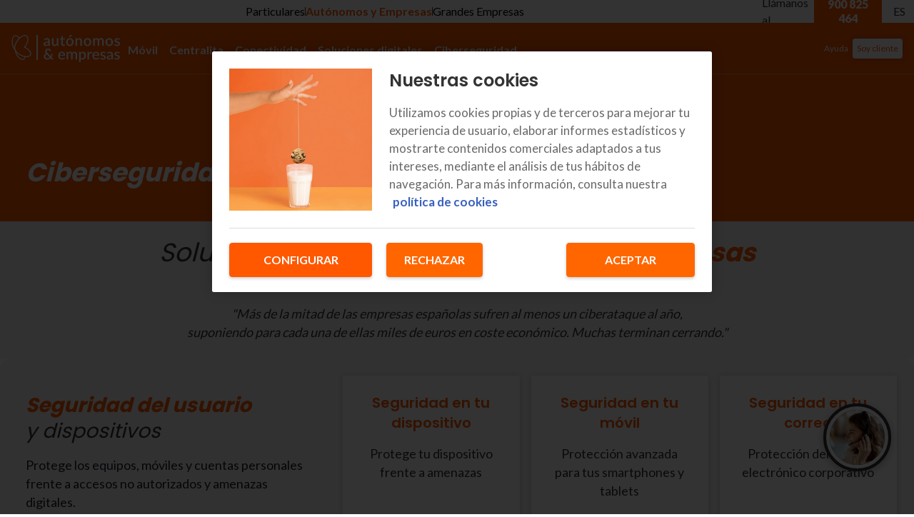

--- FILE ---
content_type: application/javascript; charset=UTF-8
request_url: https://www.euskaltel.com/next-euskaltel-eshop/_next/static/ECYBibZdZFmpe1n09qVrP/_buildManifest.js
body_size: 317
content:
self.__BUILD_MANIFEST = {
  "/404": [
    "static/chunks/f49b3289b8acd1a7.js"
  ],
  "/500": [
    "static/chunks/84f1b35198d1ecdf.js"
  ],
  "/[[...slug]]": [
    "static/chunks/e15204949bcbd2e0.js"
  ],
  "/_error": [
    "static/chunks/040b4ca24828c2c8.js"
  ],
  "/ayuda-clientes/[[...slug]]": [
    "static/chunks/d9725f33916ae6c8.js"
  ],
  "/bezeroen-laguntza/[[...slug]]": [
    "static/chunks/9628ee20aa150c85.js"
  ],
  "/catalogo": [
    "static/chunks/4ef32f5046788eaf.js"
  ],
  "/catalogo/[category]": [
    "static/chunks/e6d986d239ab0a30.js"
  ],
  "/catalogo/[category]/[device]": [
    "static/chunks/5ed76ca7e84e1929.js"
  ],
  "/contratar/[[...slug]]": [
    "static/chunks/b802b928d7ab6dd2.js"
  ],
  "/icons": [
    "static/chunks/f2327241c1a2a396.js"
  ],
  "/kontratatu/[[...slug]]": [
    "static/chunks/7dada4f8b58e7dcb.js"
  ],
  "/laburpena-saskia": [
    "static/chunks/a121151a88c573f9.js"
  ],
  "/mapa-web": [
    "static/chunks/3336e673b410b137.js"
  ],
  "/resumen-carrito": [
    "static/chunks/9e1a562b4a471b9e.js"
  ],
  "/web-mapa": [
    "static/chunks/c06bc15bf938fa42.js"
  ],
  "__rewrites": {
    "afterFiles": [
      {
        "source": "/:nextInternalLocale(es|eu)/next-euskaltel-eshop/_next/:path*",
        "destination": "/:nextInternalLocale/_next/:path*"
      },
      {
        "source": "/:nextInternalLocale(es|eu)/:slug*/next-euskaltel-eshop/_next/:path*",
        "destination": "/:nextInternalLocale/_next/:path*"
      },
      {
        "source": "/:nextInternalLocale(es|eu)/next-euskaltel-eshop/:path*",
        "destination": "/:nextInternalLocale/:path*"
      },
      {
        "source": "/:nextInternalLocale(es|eu)/favicon.ico",
        "destination": "/:nextInternalLocale/favicon/favicon.ico"
      },
      {
        "source": "/:nextInternalLocale(es|eu)/.well-known/appspecific/com.chrome.devtools.json",
        "destination": "/:nextInternalLocale/404"
      }
    ],
    "beforeFiles": [
      {
        "source": "/next-euskaltel-eshop/_next/:path+",
        "destination": "/_next/:path+"
      }
    ],
    "fallback": []
  },
  "sortedPages": [
    "/404",
    "/500",
    "/_app",
    "/_error",
    "/api/health",
    "/ayuda-clientes/[[...slug]]",
    "/bezeroen-laguntza/[[...slug]]",
    "/catalogo",
    "/catalogo/[category]",
    "/catalogo/[category]/[device]",
    "/contratar/[[...slug]]",
    "/icons",
    "/kontratatu/[[...slug]]",
    "/laburpena-saskia",
    "/mapa-web",
    "/resumen-carrito",
    "/web-mapa",
    "/[[...slug]]"
  ]
};self.__BUILD_MANIFEST_CB && self.__BUILD_MANIFEST_CB()

--- FILE ---
content_type: image/svg+xml
request_url: https://eshop.prod.k8s.masmovil.com/contentful/api/assets/ysrgozgyxrl6/1YY9XAHG9A1XhaJIYQUVgB/50d03804e6bf0884b032fb1969a01248/logo-soho.svg?w=256
body_size: 11272
content:
<svg width="155" height="38" viewBox="0 0 155 38" fill="none" xmlns="http://www.w3.org/2000/svg">
<g clip-path="url(#clip0_3752_2202)">
<path d="M151.183 25.5207C151.127 25.6187 151.064 25.6887 150.994 25.7307C150.924 25.7727 150.837 25.7937 150.732 25.7937C150.613 25.7937 150.483 25.7587 150.343 25.6887C150.203 25.6117 150.039 25.5277 149.85 25.4367C149.661 25.3457 149.437 25.2652 149.178 25.1952C148.926 25.1182 148.628 25.0797 148.285 25.0797C148.005 25.0797 147.75 25.1147 147.519 25.1847C147.295 25.2477 147.102 25.3422 146.941 25.4682C146.787 25.5872 146.668 25.7307 146.584 25.8987C146.5 26.0597 146.458 26.2347 146.458 26.4237C146.458 26.6757 146.535 26.8857 146.689 27.0537C146.843 27.2217 147.046 27.3687 147.298 27.4947C147.55 27.6137 147.837 27.7222 148.159 27.8202C148.481 27.9182 148.81 28.0232 149.146 28.1352C149.482 28.2472 149.811 28.3767 150.133 28.5237C150.455 28.6707 150.742 28.8527 150.994 29.0697C151.246 29.2797 151.449 29.5387 151.603 29.8467C151.757 30.1477 151.834 30.5152 151.834 30.9492C151.834 31.4532 151.743 31.9187 151.561 32.3457C151.379 32.7727 151.113 33.1437 150.763 33.4587C150.413 33.7737 149.976 34.0187 149.451 34.1937C148.933 34.3687 148.338 34.4562 147.666 34.4562C147.295 34.4562 146.934 34.4212 146.584 34.3512C146.241 34.2882 145.912 34.2007 145.597 34.0887C145.289 33.9697 144.999 33.8297 144.726 33.6687C144.46 33.5077 144.222 33.3327 144.012 33.1437L144.537 32.2827C144.6 32.1777 144.677 32.0972 144.768 32.0412C144.866 31.9782 144.985 31.9467 145.125 31.9467C145.272 31.9467 145.415 31.9957 145.555 32.0937C145.702 32.1847 145.87 32.2862 146.059 32.3982C146.255 32.5102 146.49 32.6152 146.763 32.7132C147.036 32.8042 147.375 32.8497 147.781 32.8497C148.117 32.8497 148.408 32.8112 148.653 32.7342C148.898 32.6502 149.101 32.5382 149.262 32.3982C149.423 32.2582 149.542 32.1007 149.619 31.9257C149.696 31.7437 149.734 31.5512 149.734 31.3482C149.734 31.0752 149.657 30.8512 149.503 30.6762C149.349 30.5012 149.143 30.3507 148.884 30.2247C148.632 30.0987 148.341 29.9867 148.012 29.8887C147.69 29.7907 147.361 29.6857 147.025 29.5737C146.689 29.4617 146.357 29.3322 146.028 29.1852C145.706 29.0382 145.415 28.8527 145.156 28.6287C144.904 28.3977 144.701 28.1212 144.547 27.7992C144.393 27.4702 144.316 27.0712 144.316 26.6022C144.316 26.1752 144.4 25.7692 144.568 25.3842C144.743 24.9992 144.995 24.6597 145.324 24.3657C145.66 24.0717 146.07 23.8407 146.553 23.6727C147.043 23.4977 147.606 23.4102 148.243 23.4102C148.964 23.4102 149.619 23.5257 150.207 23.7567C150.795 23.9877 151.288 24.3027 151.687 24.7017L151.183 25.5207Z" fill="#FFFFFF"/>
<path d="M139.95 29.6049C139.145 29.6329 138.466 29.6994 137.913 29.8044C137.36 29.9024 136.912 30.0319 136.569 30.1929C136.226 30.3469 135.977 30.5324 135.823 30.7494C135.676 30.9664 135.603 31.2044 135.603 31.4634C135.603 31.7154 135.641 31.9324 135.718 32.1144C135.802 32.2894 135.914 32.4364 136.054 32.5554C136.201 32.6674 136.369 32.7514 136.558 32.8074C136.754 32.8564 136.968 32.8809 137.199 32.8809C137.787 32.8809 138.291 32.7724 138.711 32.5554C139.138 32.3314 139.551 32.0094 139.95 31.5894V29.6049ZM133.965 25.0689C135.176 23.9419 136.618 23.3784 138.291 23.3784C138.907 23.3784 139.453 23.4799 139.929 23.6829C140.412 23.8789 140.814 24.1589 141.136 24.5229C141.465 24.8869 141.714 25.3209 141.882 25.8249C142.057 26.3219 142.144 26.8749 142.144 27.4839V34.2879H141.136C140.919 34.2879 140.755 34.2564 140.643 34.1934C140.531 34.1234 140.436 33.9869 140.359 33.7839L140.139 32.9124C139.866 33.1574 139.596 33.3779 139.33 33.5739C139.064 33.7629 138.788 33.9239 138.501 34.0569C138.221 34.1899 137.916 34.2879 137.587 34.3509C137.265 34.4209 136.908 34.4559 136.516 34.4559C136.082 34.4559 135.676 34.3964 135.298 34.2774C134.927 34.1584 134.605 33.9799 134.332 33.7419C134.059 33.4969 133.842 33.1959 133.681 32.8389C133.527 32.4819 133.45 32.0619 133.45 31.5789C133.45 31.1659 133.559 30.7634 133.776 30.3714C134 29.9794 134.364 29.6294 134.868 29.3214C135.379 29.0064 136.047 28.7474 136.873 28.5444C137.706 28.3414 138.732 28.2259 139.95 28.1979V27.4839C139.95 26.7139 139.785 26.1399 139.456 25.7619C139.127 25.3839 138.644 25.1949 138.007 25.1949C137.573 25.1949 137.209 25.2509 136.915 25.3629C136.621 25.4679 136.366 25.5834 136.149 25.7094C135.932 25.8354 135.739 25.9544 135.571 26.0664C135.403 26.1714 135.225 26.2239 135.036 26.2239C134.882 26.2239 134.749 26.1854 134.637 26.1084C134.532 26.0244 134.444 25.9229 134.374 25.8039L133.965 25.0689Z" fill="#FFFFFF"/>
<path d="M131.455 25.5207C131.399 25.6187 131.336 25.6887 131.266 25.7307C131.196 25.7727 131.108 25.7937 131.003 25.7937C130.884 25.7937 130.755 25.7587 130.615 25.6887C130.475 25.6117 130.31 25.5277 130.121 25.4367C129.932 25.3457 129.708 25.2652 129.449 25.1952C129.197 25.1182 128.9 25.0797 128.557 25.0797C128.277 25.0797 128.021 25.1147 127.79 25.1847C127.566 25.2477 127.374 25.3422 127.213 25.4682C127.059 25.5872 126.94 25.7307 126.856 25.8987C126.772 26.0597 126.73 26.2347 126.73 26.4237C126.73 26.6757 126.807 26.8857 126.961 27.0537C127.115 27.2217 127.318 27.3687 127.57 27.4947C127.822 27.6137 128.109 27.7222 128.431 27.8202C128.753 27.9182 129.082 28.0232 129.418 28.1352C129.754 28.2472 130.083 28.3767 130.405 28.5237C130.727 28.6707 131.014 28.8527 131.266 29.0697C131.518 29.2797 131.721 29.5387 131.875 29.8467C132.029 30.1477 132.106 30.5152 132.106 30.9492C132.106 31.4532 132.015 31.9187 131.833 32.3457C131.651 32.7727 131.385 33.1437 131.035 33.4587C130.685 33.7737 130.247 34.0187 129.722 34.1937C129.204 34.3687 128.609 34.4562 127.937 34.4562C127.566 34.4562 127.206 34.4212 126.856 34.3512C126.513 34.2882 126.184 34.2007 125.869 34.0887C125.561 33.9697 125.27 33.8297 124.997 33.6687C124.731 33.5077 124.493 33.3327 124.283 33.1437L124.808 32.2827C124.871 32.1777 124.948 32.0972 125.039 32.0412C125.137 31.9782 125.256 31.9467 125.396 31.9467C125.543 31.9467 125.687 31.9957 125.827 32.0937C125.974 32.1847 126.142 32.2862 126.331 32.3982C126.527 32.5102 126.761 32.6152 127.034 32.7132C127.307 32.8042 127.647 32.8497 128.053 32.8497C128.389 32.8497 128.679 32.8112 128.924 32.7342C129.169 32.6502 129.372 32.5382 129.533 32.3982C129.694 32.2582 129.813 32.1007 129.89 31.9257C129.967 31.7437 130.006 31.5512 130.006 31.3482C130.006 31.0752 129.929 30.8512 129.775 30.6762C129.621 30.5012 129.414 30.3507 129.155 30.2247C128.903 30.0987 128.613 29.9867 128.284 29.8887C127.962 29.7907 127.633 29.6857 127.297 29.5737C126.961 29.4617 126.628 29.3322 126.299 29.1852C125.977 29.0382 125.687 28.8527 125.428 28.6287C125.176 28.3977 124.973 28.1212 124.819 27.7992C124.665 27.4702 124.588 27.0712 124.588 26.6022C124.588 26.1752 124.672 25.7692 124.84 25.3842C125.015 24.9992 125.267 24.6597 125.596 24.3657C125.932 24.0717 126.341 23.8407 126.824 23.6727C127.314 23.4977 127.878 23.4102 128.515 23.4102C129.236 23.4102 129.89 23.5257 130.478 23.7567C131.066 23.9877 131.56 24.3027 131.959 24.7017L131.455 25.5207Z" fill="#FFFFFF"/>
<path d="M120.928 27.7257C120.928 27.3477 120.872 26.9977 120.76 26.6757C120.655 26.3467 120.498 26.0632 120.288 25.8252C120.078 25.5802 119.815 25.3912 119.5 25.2582C119.192 25.1182 118.835 25.0482 118.429 25.0482C117.61 25.0482 116.966 25.2827 116.497 25.7517C116.028 26.2207 115.731 26.8787 115.605 27.7257H120.928ZM115.542 29.1117C115.57 29.7207 115.664 30.2492 115.825 30.6972C115.986 31.1382 116.2 31.5057 116.466 31.7997C116.739 32.0937 117.061 32.3142 117.432 32.4612C117.81 32.6012 118.23 32.6712 118.692 32.6712C119.133 32.6712 119.514 32.6222 119.836 32.5242C120.158 32.4192 120.438 32.3072 120.676 32.1882C120.914 32.0622 121.117 31.9502 121.285 31.8522C121.453 31.7472 121.607 31.6947 121.747 31.6947C121.929 31.6947 122.069 31.7647 122.167 31.9047L122.808 32.7342C122.542 33.0492 122.241 33.3152 121.905 33.5322C121.569 33.7492 121.212 33.9277 120.834 34.0677C120.456 34.2007 120.067 34.2952 119.668 34.3512C119.269 34.4142 118.881 34.4457 118.503 34.4457C117.761 34.4457 117.071 34.3232 116.434 34.0782C115.804 33.8262 115.255 33.4587 114.786 32.9757C114.324 32.4927 113.96 31.8942 113.694 31.1802C113.435 30.4662 113.305 29.6437 113.305 28.7127C113.305 27.9707 113.421 27.2777 113.652 26.6337C113.89 25.9897 114.226 25.4297 114.66 24.9537C115.101 24.4777 115.633 24.1032 116.256 23.8302C116.886 23.5502 117.596 23.4102 118.387 23.4102C119.045 23.4102 119.654 23.5187 120.214 23.7357C120.774 23.9457 121.257 24.2572 121.663 24.6702C122.069 25.0832 122.384 25.5907 122.608 26.1927C122.839 26.7877 122.955 27.4667 122.955 28.2297C122.955 28.5797 122.916 28.8142 122.839 28.9332C122.762 29.0522 122.622 29.1117 122.419 29.1117H115.542Z" fill="#FFFFFF"/>
<path d="M108.653 25.5624C108.989 24.8834 109.394 24.3514 109.87 23.9664C110.346 23.5744 110.917 23.3784 111.582 23.3784C111.813 23.3784 112.03 23.4064 112.233 23.4624C112.436 23.5114 112.618 23.5884 112.779 23.6934L112.621 25.3944C112.593 25.5134 112.548 25.5974 112.485 25.6464C112.429 25.6884 112.352 25.7094 112.254 25.7094C112.149 25.7094 111.998 25.6919 111.802 25.6569C111.606 25.6149 111.4 25.5939 111.183 25.5939C110.868 25.5939 110.588 25.6394 110.343 25.7304C110.105 25.8214 109.888 25.9544 109.692 26.1294C109.503 26.3044 109.335 26.5179 109.188 26.7699C109.041 27.0219 108.904 27.3089 108.778 27.6309V34.2879H106.521V23.5779H107.833C108.071 23.5779 108.236 23.6234 108.327 23.7144C108.418 23.7984 108.481 23.9489 108.516 24.1659L108.653 25.5624Z" fill="#FFFFFF"/>
<path d="M96.925 31.5999C97.24 32.0059 97.583 32.2929 97.954 32.4609C98.332 32.6219 98.7485 32.7024 99.2035 32.7024C100.085 32.7024 100.771 32.3804 101.261 31.7364C101.758 31.0924 102.007 30.1334 102.007 28.8594C102.007 28.2014 101.951 27.6414 101.839 27.1794C101.727 26.7104 101.566 26.3289 101.356 26.0349C101.146 25.7409 100.89 25.5274 100.589 25.3944C100.288 25.2614 99.949 25.1949 99.571 25.1949C98.997 25.1949 98.5 25.3209 98.08 25.5729C97.667 25.8179 97.282 26.1714 96.925 26.6334V31.5999ZM96.8095 25.1319C97.2575 24.6069 97.765 24.1834 98.332 23.8614C98.906 23.5394 99.571 23.3784 100.327 23.3784C100.929 23.3784 101.475 23.5009 101.965 23.7459C102.455 23.9839 102.875 24.3339 103.225 24.7959C103.575 25.2579 103.844 25.8319 104.033 26.5179C104.229 27.1969 104.327 27.9774 104.327 28.8594C104.327 29.6504 104.219 30.3889 104.002 31.0749C103.792 31.7539 103.487 32.3454 103.088 32.8494C102.689 33.3464 102.206 33.7384 101.639 34.0254C101.072 34.3054 100.432 34.4454 99.718 34.4454C99.088 34.4454 98.5525 34.3439 98.1115 34.1409C97.6775 33.9379 97.282 33.6579 96.925 33.3009V37.8474H94.6675V23.5779H96.0325C96.3405 23.5779 96.5365 23.7214 96.6205 24.0084L96.8095 25.1319Z" fill="#FFFFFF"/>
<path d="M77.2358 34.2882V23.5782H78.6008C78.9088 23.5782 79.1048 23.7217 79.1888 24.0087L79.3358 24.9432C79.5318 24.7192 79.7348 24.5162 79.9448 24.3342C80.1548 24.1452 80.3788 23.9842 80.6168 23.8512C80.8618 23.7112 81.1208 23.6027 81.3938 23.5257C81.6738 23.4487 81.9748 23.4102 82.2968 23.4102C82.6398 23.4102 82.9548 23.4592 83.2418 23.5572C83.5288 23.6552 83.7808 23.7952 83.9978 23.9772C84.2218 24.1592 84.4143 24.3797 84.5753 24.6387C84.7363 24.8977 84.8693 25.1882 84.9743 25.5102C85.1353 25.1392 85.3383 24.8207 85.5833 24.5547C85.8283 24.2887 86.1013 24.0717 86.4023 23.9037C86.7033 23.7357 87.0218 23.6132 87.3578 23.5362C87.7008 23.4522 88.0473 23.4102 88.3973 23.4102C88.9713 23.4102 89.4823 23.5012 89.9303 23.6832C90.3853 23.8652 90.7668 24.1312 91.0748 24.4812C91.3898 24.8242 91.6278 25.2477 91.7888 25.7517C91.9498 26.2557 92.0303 26.8297 92.0303 27.4737V34.2882H89.7728V27.4737C89.7728 26.7177 89.6083 26.1507 89.2793 25.7727C88.9573 25.3877 88.4778 25.1952 87.8408 25.1952C87.5538 25.1952 87.2843 25.2442 87.0323 25.3422C86.7803 25.4402 86.5598 25.5837 86.3708 25.7727C86.1818 25.9617 86.0313 26.1997 85.9193 26.4867C85.8143 26.7667 85.7618 27.0957 85.7618 27.4737V34.2882H83.5043V27.4737C83.5043 26.6897 83.3468 26.1157 83.0318 25.7517C82.7168 25.3807 82.2548 25.1952 81.6458 25.1952C81.2258 25.1952 80.8373 25.3037 80.4803 25.5207C80.1233 25.7307 79.7943 26.0212 79.4933 26.3922V34.2882H77.2358Z" fill="#FFFFFF"/>
<path d="M73.104 27.7257C73.104 27.3477 73.048 26.9977 72.936 26.6757C72.831 26.3467 72.6735 26.0632 72.4635 25.8252C72.2535 25.5802 71.991 25.3912 71.676 25.2582C71.368 25.1182 71.011 25.0482 70.605 25.0482C69.786 25.0482 69.142 25.2827 68.673 25.7517C68.204 26.2207 67.9065 26.8787 67.7805 27.7257H73.104ZM67.7175 29.1117C67.7455 29.7207 67.84 30.2492 68.001 30.6972C68.162 31.1382 68.3755 31.5057 68.6415 31.7997C68.9145 32.0937 69.2365 32.3142 69.6075 32.4612C69.9855 32.6012 70.4055 32.6712 70.8675 32.6712C71.3085 32.6712 71.69 32.6222 72.012 32.5242C72.334 32.4192 72.614 32.3072 72.852 32.1882C73.09 32.0622 73.293 31.9502 73.461 31.8522C73.629 31.7472 73.783 31.6947 73.923 31.6947C74.105 31.6947 74.245 31.7647 74.343 31.9047L74.9835 32.7342C74.7175 33.0492 74.4165 33.3152 74.0805 33.5322C73.7445 33.7492 73.3875 33.9277 73.0095 34.0677C72.6315 34.2007 72.243 34.2952 71.844 34.3512C71.445 34.4142 71.0565 34.4457 70.6785 34.4457C69.9365 34.4457 69.247 34.3232 68.61 34.0782C67.98 33.8262 67.4305 33.4587 66.9615 32.9757C66.4995 32.4927 66.1355 31.8942 65.8695 31.1802C65.6105 30.4662 65.481 29.6437 65.481 28.7127C65.481 27.9707 65.5965 27.2777 65.8275 26.6337C66.0655 25.9897 66.4015 25.4297 66.8355 24.9537C67.2765 24.4777 67.8085 24.1032 68.4315 23.8302C69.0615 23.5502 69.772 23.4102 70.563 23.4102C71.221 23.4102 71.83 23.5187 72.39 23.7357C72.95 23.9457 73.433 24.2572 73.839 24.6702C74.245 25.0832 74.56 25.5907 74.784 26.1927C75.015 26.7877 75.1305 27.4667 75.1305 28.2297C75.1305 28.5797 75.092 28.8142 75.015 28.9332C74.938 29.0522 74.798 29.1117 74.595 29.1117H67.7175Z" fill="#FFFFFF"/>
<path d="M49.4307 27.043C48.7867 27.421 48.3107 27.862 48.0027 28.366C47.6947 28.87 47.5407 29.416 47.5407 30.004C47.5407 30.417 47.6142 30.788 47.7612 31.117C47.9152 31.439 48.1147 31.712 48.3597 31.936C48.6117 32.16 48.8987 32.3315 49.2207 32.4505C49.5497 32.5695 49.8892 32.629 50.2392 32.629C50.9322 32.629 51.5622 32.5135 52.1292 32.2825C52.6962 32.0445 53.2002 31.726 53.6412 31.327L49.4307 27.043ZM59.3637 34.288H57.1692C57.0502 34.288 56.9417 34.281 56.8437 34.267C56.7527 34.253 56.6652 34.232 56.5812 34.204C56.5042 34.169 56.4272 34.1235 56.3502 34.0675C56.2802 34.0115 56.2032 33.938 56.1192 33.847L54.8592 32.566C54.1942 33.154 53.4382 33.616 52.5912 33.952C51.7512 34.288 50.8377 34.456 49.8507 34.456C49.2767 34.456 48.7132 34.358 48.1602 34.162C47.6142 33.966 47.1242 33.686 46.6902 33.322C46.2562 32.951 45.9062 32.503 45.6402 31.978C45.3742 31.446 45.2412 30.8475 45.2412 30.1825C45.2412 29.6995 45.3182 29.2445 45.4722 28.8175C45.6332 28.3905 45.8537 27.995 46.1337 27.631C46.4207 27.26 46.7567 26.9275 47.1417 26.6335C47.5267 26.3395 47.9502 26.0875 48.4122 25.8775C48.0132 25.3455 47.7227 24.8275 47.5407 24.3235C47.3587 23.8195 47.2677 23.3085 47.2677 22.7905C47.2677 22.2725 47.3622 21.7825 47.5512 21.3205C47.7402 20.8585 48.0132 20.456 48.3702 20.113C48.7342 19.77 49.1717 19.5005 49.6827 19.3045C50.2007 19.1015 50.7852 19 51.4362 19C52.0242 19 52.5527 19.091 53.0217 19.273C53.4977 19.455 53.9037 19.7 54.2397 20.008C54.5827 20.316 54.8487 20.6695 55.0377 21.0685C55.2337 21.4675 55.3492 21.8805 55.3842 22.3075L53.9562 22.6015C53.8302 22.6295 53.7112 22.612 53.5992 22.549C53.4942 22.486 53.4137 22.381 53.3577 22.234C53.3017 22.052 53.2212 21.8735 53.1162 21.6985C53.0112 21.5165 52.8817 21.3555 52.7277 21.2155C52.5737 21.0755 52.3882 20.9635 52.1712 20.8795C51.9612 20.7885 51.7162 20.743 51.4362 20.743C51.1142 20.743 50.8237 20.7955 50.5647 20.9005C50.3127 21.0055 50.0957 21.1525 49.9137 21.3415C49.7387 21.5235 49.6022 21.737 49.5042 21.982C49.4132 22.227 49.3677 22.4895 49.3677 22.7695C49.3677 22.9935 49.3922 23.2105 49.4412 23.4205C49.4902 23.6305 49.5707 23.8405 49.6827 24.0505C49.7947 24.2605 49.9347 24.4775 50.1027 24.7015C50.2777 24.9185 50.4877 25.153 50.7327 25.405L54.9012 29.6995C55.1532 29.2375 55.3527 28.758 55.4997 28.261C55.6467 27.757 55.7447 27.2495 55.7937 26.7385C55.8077 26.5915 55.8567 26.476 55.9407 26.392C56.0247 26.301 56.1367 26.2555 56.2767 26.2555H57.6732C57.6662 27.1305 57.5332 27.974 57.2742 28.786C57.0222 29.591 56.6652 30.34 56.2032 31.033L59.3637 34.288Z" fill="#FFFFFF"/>
<path d="M151.287 6.52066C151.231 6.61866 151.168 6.68866 151.098 6.73066C151.028 6.77266 150.94 6.79366 150.835 6.79366C150.716 6.79366 150.587 6.75866 150.447 6.68866C150.307 6.61166 150.142 6.52766 149.953 6.43666C149.764 6.34566 149.54 6.26516 149.281 6.19516C149.029 6.11816 148.732 6.07966 148.389 6.07966C148.109 6.07966 147.853 6.11466 147.622 6.18466C147.398 6.24766 147.206 6.34216 147.045 6.46816C146.891 6.58716 146.772 6.73066 146.688 6.89866C146.604 7.05966 146.562 7.23466 146.562 7.42366C146.562 7.67566 146.639 7.88566 146.793 8.05366C146.947 8.22166 147.15 8.36866 147.402 8.49466C147.654 8.61366 147.941 8.72216 148.263 8.82016C148.585 8.91816 148.914 9.02316 149.25 9.13516C149.586 9.24716 149.915 9.37666 150.237 9.52366C150.559 9.67066 150.846 9.85266 151.098 10.0697C151.35 10.2797 151.553 10.5387 151.707 10.8467C151.861 11.1477 151.938 11.5152 151.938 11.9492C151.938 12.4532 151.847 12.9187 151.665 13.3457C151.483 13.7727 151.217 14.1437 150.867 14.4587C150.517 14.7737 150.079 15.0187 149.554 15.1937C149.036 15.3687 148.441 15.4562 147.769 15.4562C147.398 15.4562 147.038 15.4212 146.688 15.3512C146.345 15.2882 146.016 15.2007 145.701 15.0887C145.393 14.9697 145.102 14.8297 144.829 14.6687C144.563 14.5077 144.325 14.3327 144.115 14.1437L144.64 13.2827C144.703 13.1777 144.78 13.0972 144.871 13.0412C144.969 12.9782 145.088 12.9467 145.228 12.9467C145.375 12.9467 145.519 12.9957 145.659 13.0937C145.806 13.1847 145.974 13.2862 146.163 13.3982C146.359 13.5102 146.593 13.6152 146.866 13.7132C147.139 13.8042 147.479 13.8497 147.885 13.8497C148.221 13.8497 148.511 13.8112 148.756 13.7342C149.001 13.6502 149.204 13.5382 149.365 13.3982C149.526 13.2582 149.645 13.1007 149.722 12.9257C149.799 12.7437 149.838 12.5512 149.838 12.3482C149.838 12.0752 149.761 11.8512 149.607 11.6762C149.453 11.5012 149.246 11.3507 148.987 11.2247C148.735 11.0987 148.445 10.9867 148.116 10.8887C147.794 10.7907 147.465 10.6857 147.129 10.5737C146.793 10.4617 146.46 10.3322 146.131 10.1852C145.809 10.0382 145.519 9.85266 145.26 9.62866C145.008 9.39766 144.805 9.12116 144.651 8.79916C144.497 8.47016 144.42 8.07116 144.42 7.60216C144.42 7.17516 144.504 6.76916 144.672 6.38416C144.847 5.99916 145.099 5.65966 145.428 5.36566C145.764 5.07166 146.173 4.84066 146.656 4.67266C147.146 4.49766 147.71 4.41016 148.347 4.41016C149.068 4.41016 149.722 4.52566 150.31 4.75666C150.898 4.98766 151.392 5.30266 151.791 5.70166L151.287 6.52066Z" fill="#FFFFFF"/>
<path d="M137.026 4.41016C137.817 4.41016 138.531 4.53966 139.168 4.79866C139.812 5.05766 140.358 5.42516 140.806 5.90116C141.261 6.37716 141.611 6.95466 141.856 7.63366C142.101 8.31266 142.223 9.07566 142.223 9.92266C142.223 10.7697 142.101 11.5327 141.856 12.2117C141.611 12.8907 141.261 13.4717 140.806 13.9547C140.358 14.4307 139.812 14.7982 139.168 15.0572C138.531 15.3162 137.817 15.4457 137.026 15.4457C136.228 15.4457 135.507 15.3162 134.863 15.0572C134.226 14.7982 133.68 14.4307 133.225 13.9547C132.77 13.4717 132.42 12.8907 132.175 12.2117C131.93 11.5327 131.807 10.7697 131.807 9.92266C131.807 9.07566 131.93 8.31266 132.175 7.63366C132.42 6.95466 132.77 6.37716 133.225 5.90116C133.68 5.42516 134.226 5.05766 134.863 4.79866C135.507 4.53966 136.228 4.41016 137.026 4.41016ZM137.026 13.6817C137.992 13.6817 138.709 13.3597 139.178 12.7157C139.654 12.0647 139.892 11.1372 139.892 9.93316C139.892 8.72916 139.654 7.80166 139.178 7.15066C138.709 6.49266 137.992 6.16366 137.026 6.16366C136.046 6.16366 135.318 6.49266 134.842 7.15066C134.366 7.80166 134.128 8.72916 134.128 9.93316C134.128 11.1372 134.366 12.0647 134.842 12.7157C135.318 13.3597 136.046 13.6817 137.026 13.6817Z" fill="#FFFFFF"/>
<path d="M114.463 15.2882V4.57816H115.828C116.136 4.57816 116.332 4.72166 116.416 5.00866L116.563 5.94316C116.759 5.71916 116.962 5.51616 117.172 5.33416C117.382 5.14516 117.606 4.98416 117.844 4.85116C118.089 4.71116 118.348 4.60266 118.621 4.52566C118.901 4.44866 119.202 4.41016 119.524 4.41016C119.867 4.41016 120.182 4.45916 120.469 4.55716C120.756 4.65516 121.008 4.79516 121.225 4.97716C121.449 5.15916 121.642 5.37966 121.803 5.63866C121.964 5.89766 122.097 6.18816 122.202 6.51016C122.363 6.13916 122.566 5.82066 122.811 5.55466C123.056 5.28866 123.329 5.07166 123.63 4.90366C123.931 4.73566 124.249 4.61316 124.585 4.53616C124.928 4.45216 125.275 4.41016 125.625 4.41016C126.199 4.41016 126.71 4.50116 127.158 4.68316C127.613 4.86516 127.994 5.13116 128.302 5.48116C128.617 5.82416 128.855 6.24766 129.016 6.75166C129.177 7.25566 129.258 7.82966 129.258 8.47366V15.2882H127V8.47366C127 7.71766 126.836 7.15066 126.507 6.77266C126.185 6.38766 125.705 6.19516 125.068 6.19516C124.781 6.19516 124.512 6.24416 124.26 6.34216C124.008 6.44016 123.787 6.58366 123.598 6.77266C123.409 6.96166 123.259 7.19966 123.147 7.48666C123.042 7.76666 122.989 8.09566 122.989 8.47366V15.2882H120.732V8.47366C120.732 7.68966 120.574 7.11566 120.259 6.75166C119.944 6.38066 119.482 6.19516 118.873 6.19516C118.453 6.19516 118.065 6.30366 117.708 6.52066C117.351 6.73066 117.022 7.02116 116.721 7.39216V15.2882H114.463Z" fill="#FFFFFF"/>
<path d="M106.597 4.41016C107.388 4.41016 108.102 4.53966 108.739 4.79866C109.383 5.05766 109.929 5.42516 110.377 5.90116C110.832 6.37716 111.182 6.95466 111.427 7.63366C111.672 8.31266 111.794 9.07566 111.794 9.92266C111.794 10.7697 111.672 11.5327 111.427 12.2117C111.182 12.8907 110.832 13.4717 110.377 13.9547C109.929 14.4307 109.383 14.7982 108.739 15.0572C108.102 15.3162 107.388 15.4457 106.597 15.4457C105.799 15.4457 105.078 15.3162 104.434 15.0572C103.797 14.7982 103.251 14.4307 102.796 13.9547C102.341 13.4717 101.991 12.8907 101.746 12.2117C101.501 11.5327 101.378 10.7697 101.378 9.92266C101.378 9.07566 101.501 8.31266 101.746 7.63366C101.991 6.95466 102.341 6.37716 102.796 5.90116C103.251 5.42516 103.797 5.05766 104.434 4.79866C105.078 4.53966 105.799 4.41016 106.597 4.41016ZM106.597 13.6817C107.563 13.6817 108.28 13.3597 108.749 12.7157C109.225 12.0647 109.463 11.1372 109.463 9.93316C109.463 8.72916 109.225 7.80166 108.749 7.15066C108.28 6.49266 107.563 6.16366 106.597 6.16366C105.617 6.16366 104.889 6.49266 104.413 7.15066C103.937 7.80166 103.699 8.72916 103.699 9.93316C103.699 11.1372 103.937 12.0647 104.413 12.7157C104.889 13.3597 105.617 13.6817 106.597 13.6817Z" fill="#FFFFFF"/>
<path d="M91.8053 5.99566C92.0363 5.75766 92.2743 5.54416 92.5193 5.35516C92.7713 5.15916 93.0373 4.99116 93.3173 4.85116C93.5973 4.71116 93.8948 4.60266 94.2098 4.52566C94.5248 4.44866 94.8678 4.41016 95.2388 4.41016C95.8268 4.41016 96.3413 4.50816 96.7823 4.70416C97.2303 4.90016 97.6048 5.17666 97.9058 5.53366C98.2138 5.89066 98.4448 6.32116 98.5988 6.82516C98.7528 7.32216 98.8298 7.87166 98.8298 8.47366V15.2882H96.5828V8.47366C96.5828 7.75266 96.4148 7.19266 96.0788 6.79366C95.7498 6.39466 95.2458 6.19516 94.5668 6.19516C94.0628 6.19516 93.5938 6.31066 93.1598 6.54166C92.7328 6.77266 92.3303 7.08766 91.9523 7.48666V15.2882H89.6948V4.57816H91.0598C91.3678 4.57816 91.5638 4.72166 91.6478 5.00866L91.8053 5.99566Z" fill="#FFFFFF"/>
<path d="M81.8284 4.41C82.6194 4.41 83.3334 4.5395 83.9704 4.7985C84.6144 5.0575 85.1604 5.425 85.6084 5.901C86.0634 6.377 86.4134 6.9545 86.6584 7.6335C86.9034 8.3125 87.0259 9.0755 87.0259 9.9225C87.0259 10.7695 86.9034 11.5325 86.6584 12.2115C86.4134 12.8905 86.0634 13.4715 85.6084 13.9545C85.1604 14.4305 84.6144 14.798 83.9704 15.057C83.3334 15.316 82.6194 15.4455 81.8284 15.4455C81.0304 15.4455 80.3094 15.316 79.6654 15.057C79.0284 14.798 78.4824 14.4305 78.0274 13.9545C77.5724 13.4715 77.2224 12.8905 76.9774 12.2115C76.7324 11.5325 76.6099 10.7695 76.6099 9.9225C76.6099 9.0755 76.7324 8.3125 76.9774 7.6335C77.2224 6.9545 77.5724 6.377 78.0274 5.901C78.4824 5.425 79.0284 5.0575 79.6654 4.7985C80.3094 4.5395 81.0304 4.41 81.8284 4.41ZM81.8284 13.6815C82.7944 13.6815 83.5119 13.3595 83.9809 12.7155C84.4569 12.0645 84.6949 11.137 84.6949 9.933C84.6949 8.729 84.4569 7.8015 83.9809 7.1505C83.5119 6.4925 82.7944 6.1635 81.8284 6.1635C80.8484 6.1635 80.1204 6.4925 79.6444 7.1505C79.1684 7.8015 78.9304 8.729 78.9304 9.933C78.9304 11.137 79.1684 12.0645 79.6444 12.7155C80.1204 13.3595 80.8484 13.6815 81.8284 13.6815ZM85.1989 0L82.6684 2.7195C82.5564 2.8455 82.4444 2.933 82.3324 2.982C82.2274 3.031 82.0874 3.0555 81.9124 3.0555H80.5684L82.0909 0.5145C82.1889 0.339501 82.3009 0.21 82.4269 0.126C82.5599 0.0419999 82.7524 0 83.0044 0H85.1989Z" fill="#FFFFFF"/>
<path d="M72.5433 15.456C71.6543 15.456 70.9683 15.2075 70.4853 14.7105C70.0093 14.2065 69.7713 13.4995 69.7713 12.5895V6.35252H68.5953C68.4693 6.35252 68.3608 6.31402 68.2698 6.23702C68.1788 6.15302 68.1333 6.03052 68.1333 5.86952V4.95602L69.8658 4.70402L70.3593 1.60652C70.3943 1.48752 70.4538 1.39302 70.5378 1.32302C70.6218 1.24602 70.7338 1.20752 70.8738 1.20752H72.0288V4.72502H75.0003V6.35252H72.0288V12.432C72.0288 12.817 72.1233 13.111 72.3123 13.314C72.5013 13.517 72.7533 13.6185 73.0683 13.6185C73.2433 13.6185 73.3938 13.5975 73.5198 13.5555C73.6458 13.5065 73.7543 13.4575 73.8453 13.4085C73.9363 13.3525 74.0133 13.3035 74.0763 13.2615C74.1463 13.2125 74.2128 13.188 74.2758 13.188C74.4018 13.188 74.5033 13.258 74.5803 13.398L75.2523 14.5005C74.9023 14.8085 74.4893 15.0465 74.0133 15.2145C73.5373 15.3755 73.0473 15.456 72.5433 15.456Z" fill="#FFFFFF"/>
<path d="M65.8684 4.57812V15.2881H64.5034C64.2024 15.2881 64.0099 15.1446 63.9259 14.8576L63.7579 13.8601C63.5339 14.0981 63.2959 14.3151 63.0439 14.5111C62.7989 14.7071 62.5364 14.8751 62.2564 15.0151C61.9764 15.1551 61.6754 15.2636 61.3534 15.3406C61.0384 15.4176 60.6989 15.4561 60.3349 15.4561C59.7469 15.4561 59.2289 15.3581 58.7809 15.1621C58.3329 14.9661 57.9549 14.6896 57.6469 14.3326C57.3459 13.9756 57.1184 13.5486 56.9644 13.0516C56.8104 12.5476 56.7334 11.9946 56.7334 11.3926V4.57812H58.9909V11.3926C58.9909 12.1136 59.1554 12.6736 59.4844 13.0726C59.8204 13.4716 60.3279 13.6711 61.0069 13.6711C61.5039 13.6711 61.9659 13.5591 62.3929 13.3351C62.8269 13.1041 63.2329 12.7891 63.6109 12.3901V4.57812H65.8684Z" fill="#FFFFFF"/>
<path d="M51.4995 10.6049C50.6945 10.6329 50.0155 10.6994 49.4625 10.8044C48.9095 10.9024 48.4615 11.0319 48.1185 11.1929C47.7755 11.3469 47.527 11.5324 47.373 11.7494C47.226 11.9664 47.1525 12.2044 47.1525 12.4634C47.1525 12.7154 47.191 12.9324 47.268 13.1144C47.352 13.2894 47.464 13.4364 47.604 13.5554C47.751 13.6674 47.919 13.7514 48.108 13.8074C48.304 13.8564 48.5175 13.8809 48.7485 13.8809C49.3365 13.8809 49.8405 13.7724 50.2605 13.5554C50.6875 13.3314 51.1005 13.0094 51.4995 12.5894V10.6049ZM45.5145 6.06892C46.7255 4.94192 48.1675 4.37842 49.8405 4.37842C50.4565 4.37842 51.0025 4.47992 51.4785 4.68292C51.9615 4.87892 52.364 5.15892 52.686 5.52292C53.015 5.88692 53.2635 6.32092 53.4315 6.82492C53.6065 7.32192 53.694 7.87492 53.694 8.48392V15.2879H52.686C52.469 15.2879 52.3045 15.2564 52.1925 15.1934C52.0805 15.1234 51.986 14.9869 51.909 14.7839L51.6885 13.9124C51.4155 14.1574 51.146 14.3779 50.88 14.5739C50.614 14.7629 50.3375 14.9239 50.0505 15.0569C49.7705 15.1899 49.466 15.2879 49.137 15.3509C48.815 15.4209 48.458 15.4559 48.066 15.4559C47.632 15.4559 47.226 15.3964 46.848 15.2774C46.477 15.1584 46.155 14.9799 45.882 14.7419C45.609 14.4969 45.392 14.1959 45.231 13.8389C45.077 13.4819 45 13.0619 45 12.5789C45 12.1659 45.1085 11.7634 45.3255 11.3714C45.5495 10.9794 45.9135 10.6294 46.4175 10.3214C46.9285 10.0064 47.597 9.74742 48.423 9.54442C49.256 9.34142 50.2815 9.22592 51.4995 9.19792V8.48392C51.4995 7.71392 51.335 7.13992 51.006 6.76192C50.677 6.38392 50.194 6.19492 49.557 6.19492C49.123 6.19492 48.759 6.25092 48.465 6.36292C48.171 6.46792 47.9155 6.58342 47.6985 6.70942C47.4815 6.83542 47.289 6.95442 47.121 7.06642C46.953 7.17142 46.7745 7.22392 46.5855 7.22392C46.4315 7.22392 46.2985 7.18542 46.1865 7.10842C46.0815 7.02442 45.994 6.92292 45.924 6.80392L45.5145 6.06892Z" fill="#FFFFFF"/>
<path fill-rule="evenodd" clip-rule="evenodd" d="M35 35L35 -8.74227e-08L37 0L37 35L35 35Z" fill="#FFFFFF"/>
<path d="M19.3487 16.8966C20.9741 14.6684 23.7604 10.2586 23.7604 5.70955C23.7604 2.22812 21.7635 0 18.745 0C16.1445 0 13.451 1.53183 11.0827 3.80637C9.73596 1.67109 7.97129 0.185676 5.88156 0.185676C1.70209 0.185676 0.448242 5.89523 0.448242 9.2374C0.448242 13.6472 2.12004 18.7533 4.76703 21.4456C4.76703 21.4456 4.76703 21.4456 4.76703 21.492C4.99923 26.9695 10.3861 35 15.4014 35C17.3519 35 19.0237 33.7467 19.3952 30.8687C20.0917 30.9615 20.7883 31.008 21.392 31.008C25.2464 31.008 27.7077 29.1512 27.7077 26.2268C27.7077 20.8886 20.4168 17.4072 19.3487 16.8966ZM3.93113 17.8714C3.93113 17.9642 3.93113 18.057 3.93113 18.1499C2.58442 15.5968 1.74853 12.1618 1.74853 8.91247C1.74853 4.92042 3.281 1.43899 5.83511 1.43899C7.41402 1.43899 8.9465 2.73873 10.1075 4.73475C6.57814 8.58753 3.93113 14.0186 3.93113 17.8714ZM15.4014 33.7003C11.965 33.7003 8.11061 28.9191 6.62457 24.3236C9.45732 27.5729 14.1012 29.8011 18.0949 30.683C17.9091 32.679 16.9339 33.7003 15.4014 33.7003ZM21.3456 29.7546C15.1693 29.7546 5.23142 24.5093 5.23142 17.9178C5.23142 11.5119 12.8473 1.25332 18.745 1.25332C21.0669 1.25332 22.4601 2.9244 22.4601 5.66313C22.4601 11.0477 18.0949 16.3859 17.3054 17.3143C17.9556 17.5464 26.3609 21.3992 26.3609 26.2268C26.4074 28.8727 23.6675 29.7546 21.3456 29.7546Z" fill="#FFFFFF"/>
</g>
<defs>
<clipPath id="clip0_3752_2202">
<rect width="155" height="38" fill="#FFFFFF"/>
</clipPath>
</defs>
</svg>
